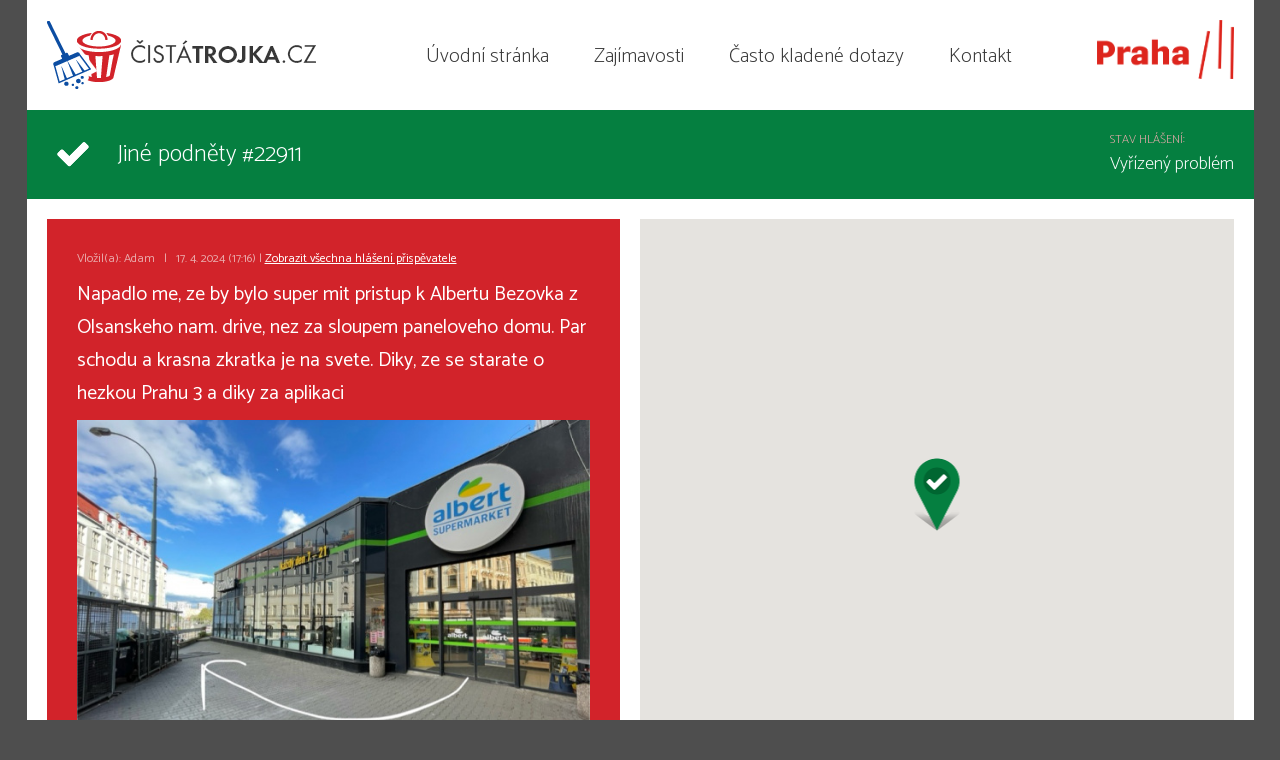

--- FILE ---
content_type: text/html
request_url: http://www.cistatrojka.cz/vypis-hlaseni.html?id=22911
body_size: 7017
content:
<!DOCTYPE html>
<html xml:lang="cs" lang="cs">
<head>
    <meta http-equiv="content-type" content="text/html; charset=utf-8"/>
    <meta name="viewport" content="width=device-width, initial-scale=1, maximum-scale=1"/>
    <title>Jiné podněty #22911</title>
    <script type="text/javascript" src="/js/lib.js"></script>
    <script type="text/javascript" src="/js/scripts.js?2020"></script>
    <link rel="stylesheet" type="text/css" href="/css/web.css"/>
    <link rel="apple-touch-icon" sizes="57x57" href="/apple-icon-57x57.png"/>
    <link rel="apple-touch-icon" sizes="60x60" href="/apple-icon-60x60.png"/>
    <link rel="apple-touch-icon" sizes="72x72" href="/apple-icon-72x72.png"/>
    <link rel="apple-touch-icon" sizes="76x76" href="/apple-icon-76x76.png"/>
    <link rel="apple-touch-icon" sizes="114x114" href="/apple-icon-114x114.png"/>
    <link rel="apple-touch-icon" sizes="120x120" href="/apple-icon-120x120.png"/>
    <link rel="apple-touch-icon" sizes="144x144" href="/apple-icon-144x144.png"/>
    <link rel="apple-touch-icon" sizes="152x152" href="/apple-icon-152x152.png"/>
    <link rel="apple-touch-icon" sizes="180x180" href="/apple-icon-180x180.png"/>
    <link rel="icon" type="image/png" sizes="192x192" href="/android-icon-192x192.png"/>
    <link rel="icon" type="image/png" sizes="32x32" href="/favicon-32x32.png"/>
    <link rel="icon" type="image/png" sizes="96x96" href="/favicon-96x96.png"/>
    <link rel="icon" type="image/png" sizes="16x16" href="/favicon-16x16.png"/>
    <meta name="apple-itunes-app" content="app-id=1322813185"/>

    <link rel="manifest" href="/manifest.json"/>
    <meta name="msapplication-TileColor" content="#f5f5f5"/>
    <meta name="msapplication-TileImage" content="/ms-icon-144x144.png"/>
    <meta name="theme-color" content="#f5f5f5"/>
    <meta property="og:image" content="https://www.cistatrojka.cz/img/fbshare.jpg"/>
    <meta property="og:description" content="Oznamte nepořádek v Praze 3 a pomozte nám udržet ulice čisté."/>
    <link rel="canonical" href="http://www.cistatrojka.cz/vypis-hlaseni.html?id=22911"/>

    <!-- Facebook Pixel Code -->
<script>
!function(f,b,e,v,n,t,s)
{if(f.fbq)return;n=f.fbq=function(){n.callMethod?
n.callMethod.apply(n,arguments):n.queue.push(arguments)};
if(!f._fbq)f._fbq=n;n.push=n;n.loaded=!0;n.version='2.0';
n.queue=[];t=b.createElement(e);t.async=!0;
t.src=v;s=b.getElementsByTagName(e)[0];
s.parentNode.insertBefore(t,s)}(window,document,'script',
'https://connect.facebook.net/en_US/fbevents.js');
 fbq('init', '2022940561352481'); 
fbq('track', 'PageView');
</script>
<noscript>
 <img height="1" width="1" 
src="https://www.facebook.com/tr?id=2022940561352481&ev=PageView
&noscript=1"/>
</noscript>
<!-- End Facebook Pixel Code --></head>
<body>
<div id="page">    <div id="header">
            <a href="/" class="logo_ct"><img src="/img/logo.png" alt="Čistá trojka"></a>
            <ul id="menu">
                <li><a href="/">Úvodní stránka</a></li><li><a href="/zajimavosti/">Zajímavosti</a></li><li><a href="/faq/">Často kladené dotazy</a></li><li><a href="/kontakt/">Kontakt</a></li>            </ul>
            <a href="http://www.praha3.cz/" class="logo_p3"><img src="/img/praha-3_logo_n.png" alt="Praha 3"/></a><a href="#" id="hmb" title="Menu"></a>
    </div>
       <div class="detail">
        <h1 class="stavHlaseni_ok">Jiné podněty #22911 <span>Stav hlášení: <em>Vyřízený problém<input type="hidden" id="gpsLat" value="50.0824440000" /><input type="hidden" id="gpsLng" value="14.4553680000" /><input type="hidden" id="ico" value="pin_g" /></em></span></h1>
       <div class="chat">
            <div class="d_problem"><div class="in">
                       <p class="greysmall">Vložil(a): Adam &nbsp; | &nbsp; 17. 4. 2024 (17:16) | <a href="?eid=3177">Zobrazit všechna hlášení přispěvatele</a></p>
                       <p>Napadlo me, ze by bylo super mit pristup k Albertu Bezovka z Olsanskeho nam. drive, nez za sloupem paneloveho domu. Par schodu a krasna zkratka je na svete. Diky, ze se starate o hezkou Prahu 3 a diky za aplikaci</p>
                       <p class="chat_gal"><a href="/files/fotky/hlaseni/43678.jpg" rel="group" class="fancybox"><img src="/_img/report-43678.jpg" alt="" /></a></p></div>
                       </div><div class="d_reaction"><div class="in">
                       <p class="greysmall">Reakce Čisté Trojky | 17. 4. 2024 (21:05)</p>
                       <p>Dobrý den,<br />
děkujeme za Váš podnět. Váš návrh předáváme na MČ P-3.<br />
Marek Čistá Trojka</p>
                       </div>
                       </div>       </div>
       <div class="mapa"><div id="mapa"></div><p style="text-align: center">Adresa problému: Ondříčkova 580 /39 [<a href="https://mapy.com/zakladni?q=50.0824440000,14.4553680000&amp;x=14.4553680000&amp;y=50.0824440000&amp;z=18" target="_blank">mapy.com</a>]</p></div>
        <script async defer src="https://maps.googleapis.com/maps/api/js?key=AIzaSyBIHGfH1GE0CAr4NiIblXtGk65Q-devsAc&loading=async&libraries=geometry,marker&callback=inicializujDetailMapu">
        </script>
<div class="clear"></div>
   </div>
    <div id="footer">
            <a href="/vypis-hlaseni.html?last10" class="footer_last10">10 nejnovějších problémů <i class="fa fa-times"></i></a>
            <div class="footer_likebox">
                <div id="fb-root"></div>
                <script>(function (d, s, id) {
                        var js, fjs = d.getElementsByTagName(s)[0];
                        if (d.getElementById(id)) return;
                        js = d.createElement(s);
                        js.id = id;
                        js.src = "//connect.facebook.net/cs_CZ/sdk.js#xfbml=1&version=v2.5&appId=124436059160";
                        fjs.parentNode.insertBefore(js, fjs);
                    }(document, 'script', 'facebook-jssdk'));</script>
                <div class="fb-page" data-href="https://www.facebook.com/CistaTrojka/" data-width="500" data-height="220" data-small-header="false" data-adapt-container-width="true" data-hide-cover="false" data-show-facepile="true"></div>
            </div>
            <a href="https://www.facebook.com/CistaTrojka/" class="footer_fb">facebook <i class="fa fa-facebook"></i></a>
            <a href="https://www.instagram.com/cistatrojka/" class="footer_instagram">instagram <i class="fa fa-instagram"></i></a>

            <div class="copy"><p style="text-align: center;"><a href="http://www.praha3.cz"><span class="token">&copy; Městská část Praha 3</span></a>&nbsp;&nbsp;</p>
</div></div></div>        <script type="text/javascript">var expirace = new Date();
            expirace.setMilliseconds(expirace.getMilliseconds() + 86400 * 365 * 1000);
            document.cookie = 'https=ne;domain=.cistatrojka.cz;path=/;expires=' + expirace;</script>
        <script type="text/javascript" src="https://www.cistatrojka.cz/js/https.js"></script></div>
</body>
</html>